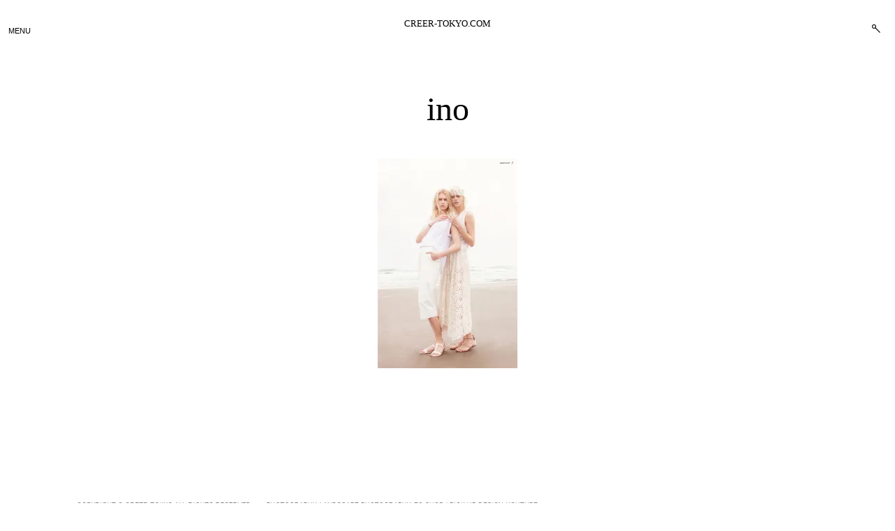

--- FILE ---
content_type: text/html; charset=UTF-8
request_url: https://creer-tokyo.com/fashion-story-4/%E3%82%AB%E3%83%86%E3%83%AA%E3%83%8A-37/
body_size: 48995
content:
<!DOCTYPE html><html dir="ltr" lang="ja" prefix="og: https://ogp.me/ns#"> <!--[if IE]><html class="ie"><![endif]--><head><meta charset="UTF-8"><meta name="viewport" content="width=device-width, initial-scale=1"><link rel="profile" href="http://gmpg.org/xfn/11"><link rel="pingback" href="https://creer-tokyo.com/creerdesign/xmlrpc.php"><title>ino |</title><meta name="robots" content="max-image-preview:large" /><meta name="author" content="creer design"/><link rel="canonical" href="https://creer-tokyo.com/fashion-story-4/%e3%82%ab%e3%83%86%e3%83%aa%e3%83%8a-37/" /><meta name="generator" content="All in One SEO (AIOSEO) 4.9.2" /><meta property="og:locale" content="ja_JP" /><meta property="og:site_name" content="| CREER-TOKYO.COM" /><meta property="og:type" content="article" /><meta property="og:title" content="ino |" /><meta property="og:url" content="https://creer-tokyo.com/fashion-story-4/%e3%82%ab%e3%83%86%e3%83%aa%e3%83%8a-37/" /><meta property="article:published_time" content="2020-04-30T13:45:46+00:00" /><meta property="article:modified_time" content="2020-04-30T13:46:07+00:00" /><meta name="twitter:card" content="summary" /><meta name="twitter:title" content="ino |" /> <script type="application/ld+json" class="aioseo-schema">{"@context":"https:\/\/schema.org","@graph":[{"@type":"BreadcrumbList","@id":"https:\/\/creer-tokyo.com\/fashion-story-4\/%e3%82%ab%e3%83%86%e3%83%aa%e3%83%8a-37\/#breadcrumblist","itemListElement":[{"@type":"ListItem","@id":"https:\/\/creer-tokyo.com#listItem","position":1,"name":"\u30db\u30fc\u30e0","item":"https:\/\/creer-tokyo.com","nextItem":{"@type":"ListItem","@id":"https:\/\/creer-tokyo.com\/fashion-story-4\/%e3%82%ab%e3%83%86%e3%83%aa%e3%83%8a-37\/#listItem","name":"ino"}},{"@type":"ListItem","@id":"https:\/\/creer-tokyo.com\/fashion-story-4\/%e3%82%ab%e3%83%86%e3%83%aa%e3%83%8a-37\/#listItem","position":2,"name":"ino","previousItem":{"@type":"ListItem","@id":"https:\/\/creer-tokyo.com#listItem","name":"\u30db\u30fc\u30e0"}}]},{"@type":"ItemPage","@id":"https:\/\/creer-tokyo.com\/fashion-story-4\/%e3%82%ab%e3%83%86%e3%83%aa%e3%83%8a-37\/#itempage","url":"https:\/\/creer-tokyo.com\/fashion-story-4\/%e3%82%ab%e3%83%86%e3%83%aa%e3%83%8a-37\/","name":"ino |","inLanguage":"ja","isPartOf":{"@id":"https:\/\/creer-tokyo.com\/#website"},"breadcrumb":{"@id":"https:\/\/creer-tokyo.com\/fashion-story-4\/%e3%82%ab%e3%83%86%e3%83%aa%e3%83%8a-37\/#breadcrumblist"},"author":{"@id":"https:\/\/creer-tokyo.com\/author\/creer-design\/#author"},"creator":{"@id":"https:\/\/creer-tokyo.com\/author\/creer-design\/#author"},"datePublished":"2020-04-30T22:45:46+09:00","dateModified":"2020-04-30T22:46:07+09:00"},{"@type":"Organization","@id":"https:\/\/creer-tokyo.com\/#organization","description":"CREER-TOKYO.COM","url":"https:\/\/creer-tokyo.com\/"},{"@type":"Person","@id":"https:\/\/creer-tokyo.com\/author\/creer-design\/#author","url":"https:\/\/creer-tokyo.com\/author\/creer-design\/","name":"creer design"},{"@type":"WebSite","@id":"https:\/\/creer-tokyo.com\/#website","url":"https:\/\/creer-tokyo.com\/","description":"CREER-TOKYO.COM","inLanguage":"ja","publisher":{"@id":"https:\/\/creer-tokyo.com\/#organization"}}]}</script> <meta name="google-site-verification" content="bTIroz4vfTfw2jueS-o1Ai8kGFwk2C8gqriTePQIPsw" /><link rel='dns-prefetch' href='//webfonts.sakura.ne.jp' /><link rel='dns-prefetch' href='//stats.wp.com' /><link rel='dns-prefetch' href='//v0.wordpress.com' /><link rel='preconnect' href='//i0.wp.com' /><link rel='preconnect' href='//c0.wp.com' /><link rel="alternate" type="application/rss+xml" title=" &raquo; フィード" href="https://creer-tokyo.com/feed/" /><link rel="alternate" type="application/rss+xml" title=" &raquo; コメントフィード" href="https://creer-tokyo.com/comments/feed/" /><link rel="alternate" title="oEmbed (JSON)" type="application/json+oembed" href="https://creer-tokyo.com/wp-json/oembed/1.0/embed?url=https%3A%2F%2Fcreer-tokyo.com%2Ffashion-story-4%2F%25e3%2582%25ab%25e3%2583%2586%25e3%2583%25aa%25e3%2583%258a-37%2F" /><link rel="alternate" title="oEmbed (XML)" type="text/xml+oembed" href="https://creer-tokyo.com/wp-json/oembed/1.0/embed?url=https%3A%2F%2Fcreer-tokyo.com%2Ffashion-story-4%2F%25e3%2582%25ab%25e3%2583%2586%25e3%2583%25aa%25e3%2583%258a-37%2F&#038;format=xml" /><style id='wp-img-auto-sizes-contain-inline-css' type='text/css'>img:is([sizes=auto i],[sizes^="auto," i]){contain-intrinsic-size:3000px 1500px}
/*# sourceURL=wp-img-auto-sizes-contain-inline-css */</style><style id='wp-emoji-styles-inline-css' type='text/css'>img.wp-smiley, img.emoji {
		display: inline !important;
		border: none !important;
		box-shadow: none !important;
		height: 1em !important;
		width: 1em !important;
		margin: 0 0.07em !important;
		vertical-align: -0.1em !important;
		background: none !important;
		padding: 0 !important;
	}
/*# sourceURL=wp-emoji-styles-inline-css */</style><style id='wp-block-library-inline-css' type='text/css'>:root{--wp-block-synced-color:#7a00df;--wp-block-synced-color--rgb:122,0,223;--wp-bound-block-color:var(--wp-block-synced-color);--wp-editor-canvas-background:#ddd;--wp-admin-theme-color:#007cba;--wp-admin-theme-color--rgb:0,124,186;--wp-admin-theme-color-darker-10:#006ba1;--wp-admin-theme-color-darker-10--rgb:0,107,160.5;--wp-admin-theme-color-darker-20:#005a87;--wp-admin-theme-color-darker-20--rgb:0,90,135;--wp-admin-border-width-focus:2px}@media (min-resolution:192dpi){:root{--wp-admin-border-width-focus:1.5px}}.wp-element-button{cursor:pointer}:root .has-very-light-gray-background-color{background-color:#eee}:root .has-very-dark-gray-background-color{background-color:#313131}:root .has-very-light-gray-color{color:#eee}:root .has-very-dark-gray-color{color:#313131}:root .has-vivid-green-cyan-to-vivid-cyan-blue-gradient-background{background:linear-gradient(135deg,#00d084,#0693e3)}:root .has-purple-crush-gradient-background{background:linear-gradient(135deg,#34e2e4,#4721fb 50%,#ab1dfe)}:root .has-hazy-dawn-gradient-background{background:linear-gradient(135deg,#faaca8,#dad0ec)}:root .has-subdued-olive-gradient-background{background:linear-gradient(135deg,#fafae1,#67a671)}:root .has-atomic-cream-gradient-background{background:linear-gradient(135deg,#fdd79a,#004a59)}:root .has-nightshade-gradient-background{background:linear-gradient(135deg,#330968,#31cdcf)}:root .has-midnight-gradient-background{background:linear-gradient(135deg,#020381,#2874fc)}:root{--wp--preset--font-size--normal:16px;--wp--preset--font-size--huge:42px}.has-regular-font-size{font-size:1em}.has-larger-font-size{font-size:2.625em}.has-normal-font-size{font-size:var(--wp--preset--font-size--normal)}.has-huge-font-size{font-size:var(--wp--preset--font-size--huge)}.has-text-align-center{text-align:center}.has-text-align-left{text-align:left}.has-text-align-right{text-align:right}.has-fit-text{white-space:nowrap!important}#end-resizable-editor-section{display:none}.aligncenter{clear:both}.items-justified-left{justify-content:flex-start}.items-justified-center{justify-content:center}.items-justified-right{justify-content:flex-end}.items-justified-space-between{justify-content:space-between}.screen-reader-text{border:0;clip-path:inset(50%);height:1px;margin:-1px;overflow:hidden;padding:0;position:absolute;width:1px;word-wrap:normal!important}.screen-reader-text:focus{background-color:#ddd;clip-path:none;color:#444;display:block;font-size:1em;height:auto;left:5px;line-height:normal;padding:15px 23px 14px;text-decoration:none;top:5px;width:auto;z-index:100000}html :where(.has-border-color){border-style:solid}html :where([style*=border-top-color]){border-top-style:solid}html :where([style*=border-right-color]){border-right-style:solid}html :where([style*=border-bottom-color]){border-bottom-style:solid}html :where([style*=border-left-color]){border-left-style:solid}html :where([style*=border-width]){border-style:solid}html :where([style*=border-top-width]){border-top-style:solid}html :where([style*=border-right-width]){border-right-style:solid}html :where([style*=border-bottom-width]){border-bottom-style:solid}html :where([style*=border-left-width]){border-left-style:solid}html :where(img[class*=wp-image-]){height:auto;max-width:100%}:where(figure){margin:0 0 1em}html :where(.is-position-sticky){--wp-admin--admin-bar--position-offset:var(--wp-admin--admin-bar--height,0px)}@media screen and (max-width:600px){html :where(.is-position-sticky){--wp-admin--admin-bar--position-offset:0px}}

/*# sourceURL=wp-block-library-inline-css */</style><style id='global-styles-inline-css' type='text/css'>:root{--wp--preset--aspect-ratio--square: 1;--wp--preset--aspect-ratio--4-3: 4/3;--wp--preset--aspect-ratio--3-4: 3/4;--wp--preset--aspect-ratio--3-2: 3/2;--wp--preset--aspect-ratio--2-3: 2/3;--wp--preset--aspect-ratio--16-9: 16/9;--wp--preset--aspect-ratio--9-16: 9/16;--wp--preset--color--black: #000000;--wp--preset--color--cyan-bluish-gray: #abb8c3;--wp--preset--color--white: #ffffff;--wp--preset--color--pale-pink: #f78da7;--wp--preset--color--vivid-red: #cf2e2e;--wp--preset--color--luminous-vivid-orange: #ff6900;--wp--preset--color--luminous-vivid-amber: #fcb900;--wp--preset--color--light-green-cyan: #7bdcb5;--wp--preset--color--vivid-green-cyan: #00d084;--wp--preset--color--pale-cyan-blue: #8ed1fc;--wp--preset--color--vivid-cyan-blue: #0693e3;--wp--preset--color--vivid-purple: #9b51e0;--wp--preset--gradient--vivid-cyan-blue-to-vivid-purple: linear-gradient(135deg,rgb(6,147,227) 0%,rgb(155,81,224) 100%);--wp--preset--gradient--light-green-cyan-to-vivid-green-cyan: linear-gradient(135deg,rgb(122,220,180) 0%,rgb(0,208,130) 100%);--wp--preset--gradient--luminous-vivid-amber-to-luminous-vivid-orange: linear-gradient(135deg,rgb(252,185,0) 0%,rgb(255,105,0) 100%);--wp--preset--gradient--luminous-vivid-orange-to-vivid-red: linear-gradient(135deg,rgb(255,105,0) 0%,rgb(207,46,46) 100%);--wp--preset--gradient--very-light-gray-to-cyan-bluish-gray: linear-gradient(135deg,rgb(238,238,238) 0%,rgb(169,184,195) 100%);--wp--preset--gradient--cool-to-warm-spectrum: linear-gradient(135deg,rgb(74,234,220) 0%,rgb(151,120,209) 20%,rgb(207,42,186) 40%,rgb(238,44,130) 60%,rgb(251,105,98) 80%,rgb(254,248,76) 100%);--wp--preset--gradient--blush-light-purple: linear-gradient(135deg,rgb(255,206,236) 0%,rgb(152,150,240) 100%);--wp--preset--gradient--blush-bordeaux: linear-gradient(135deg,rgb(254,205,165) 0%,rgb(254,45,45) 50%,rgb(107,0,62) 100%);--wp--preset--gradient--luminous-dusk: linear-gradient(135deg,rgb(255,203,112) 0%,rgb(199,81,192) 50%,rgb(65,88,208) 100%);--wp--preset--gradient--pale-ocean: linear-gradient(135deg,rgb(255,245,203) 0%,rgb(182,227,212) 50%,rgb(51,167,181) 100%);--wp--preset--gradient--electric-grass: linear-gradient(135deg,rgb(202,248,128) 0%,rgb(113,206,126) 100%);--wp--preset--gradient--midnight: linear-gradient(135deg,rgb(2,3,129) 0%,rgb(40,116,252) 100%);--wp--preset--font-size--small: 13px;--wp--preset--font-size--medium: 20px;--wp--preset--font-size--large: 36px;--wp--preset--font-size--x-large: 42px;--wp--preset--spacing--20: 0.44rem;--wp--preset--spacing--30: 0.67rem;--wp--preset--spacing--40: 1rem;--wp--preset--spacing--50: 1.5rem;--wp--preset--spacing--60: 2.25rem;--wp--preset--spacing--70: 3.38rem;--wp--preset--spacing--80: 5.06rem;--wp--preset--shadow--natural: 6px 6px 9px rgba(0, 0, 0, 0.2);--wp--preset--shadow--deep: 12px 12px 50px rgba(0, 0, 0, 0.4);--wp--preset--shadow--sharp: 6px 6px 0px rgba(0, 0, 0, 0.2);--wp--preset--shadow--outlined: 6px 6px 0px -3px rgb(255, 255, 255), 6px 6px rgb(0, 0, 0);--wp--preset--shadow--crisp: 6px 6px 0px rgb(0, 0, 0);}:where(.is-layout-flex){gap: 0.5em;}:where(.is-layout-grid){gap: 0.5em;}body .is-layout-flex{display: flex;}.is-layout-flex{flex-wrap: wrap;align-items: center;}.is-layout-flex > :is(*, div){margin: 0;}body .is-layout-grid{display: grid;}.is-layout-grid > :is(*, div){margin: 0;}:where(.wp-block-columns.is-layout-flex){gap: 2em;}:where(.wp-block-columns.is-layout-grid){gap: 2em;}:where(.wp-block-post-template.is-layout-flex){gap: 1.25em;}:where(.wp-block-post-template.is-layout-grid){gap: 1.25em;}.has-black-color{color: var(--wp--preset--color--black) !important;}.has-cyan-bluish-gray-color{color: var(--wp--preset--color--cyan-bluish-gray) !important;}.has-white-color{color: var(--wp--preset--color--white) !important;}.has-pale-pink-color{color: var(--wp--preset--color--pale-pink) !important;}.has-vivid-red-color{color: var(--wp--preset--color--vivid-red) !important;}.has-luminous-vivid-orange-color{color: var(--wp--preset--color--luminous-vivid-orange) !important;}.has-luminous-vivid-amber-color{color: var(--wp--preset--color--luminous-vivid-amber) !important;}.has-light-green-cyan-color{color: var(--wp--preset--color--light-green-cyan) !important;}.has-vivid-green-cyan-color{color: var(--wp--preset--color--vivid-green-cyan) !important;}.has-pale-cyan-blue-color{color: var(--wp--preset--color--pale-cyan-blue) !important;}.has-vivid-cyan-blue-color{color: var(--wp--preset--color--vivid-cyan-blue) !important;}.has-vivid-purple-color{color: var(--wp--preset--color--vivid-purple) !important;}.has-black-background-color{background-color: var(--wp--preset--color--black) !important;}.has-cyan-bluish-gray-background-color{background-color: var(--wp--preset--color--cyan-bluish-gray) !important;}.has-white-background-color{background-color: var(--wp--preset--color--white) !important;}.has-pale-pink-background-color{background-color: var(--wp--preset--color--pale-pink) !important;}.has-vivid-red-background-color{background-color: var(--wp--preset--color--vivid-red) !important;}.has-luminous-vivid-orange-background-color{background-color: var(--wp--preset--color--luminous-vivid-orange) !important;}.has-luminous-vivid-amber-background-color{background-color: var(--wp--preset--color--luminous-vivid-amber) !important;}.has-light-green-cyan-background-color{background-color: var(--wp--preset--color--light-green-cyan) !important;}.has-vivid-green-cyan-background-color{background-color: var(--wp--preset--color--vivid-green-cyan) !important;}.has-pale-cyan-blue-background-color{background-color: var(--wp--preset--color--pale-cyan-blue) !important;}.has-vivid-cyan-blue-background-color{background-color: var(--wp--preset--color--vivid-cyan-blue) !important;}.has-vivid-purple-background-color{background-color: var(--wp--preset--color--vivid-purple) !important;}.has-black-border-color{border-color: var(--wp--preset--color--black) !important;}.has-cyan-bluish-gray-border-color{border-color: var(--wp--preset--color--cyan-bluish-gray) !important;}.has-white-border-color{border-color: var(--wp--preset--color--white) !important;}.has-pale-pink-border-color{border-color: var(--wp--preset--color--pale-pink) !important;}.has-vivid-red-border-color{border-color: var(--wp--preset--color--vivid-red) !important;}.has-luminous-vivid-orange-border-color{border-color: var(--wp--preset--color--luminous-vivid-orange) !important;}.has-luminous-vivid-amber-border-color{border-color: var(--wp--preset--color--luminous-vivid-amber) !important;}.has-light-green-cyan-border-color{border-color: var(--wp--preset--color--light-green-cyan) !important;}.has-vivid-green-cyan-border-color{border-color: var(--wp--preset--color--vivid-green-cyan) !important;}.has-pale-cyan-blue-border-color{border-color: var(--wp--preset--color--pale-cyan-blue) !important;}.has-vivid-cyan-blue-border-color{border-color: var(--wp--preset--color--vivid-cyan-blue) !important;}.has-vivid-purple-border-color{border-color: var(--wp--preset--color--vivid-purple) !important;}.has-vivid-cyan-blue-to-vivid-purple-gradient-background{background: var(--wp--preset--gradient--vivid-cyan-blue-to-vivid-purple) !important;}.has-light-green-cyan-to-vivid-green-cyan-gradient-background{background: var(--wp--preset--gradient--light-green-cyan-to-vivid-green-cyan) !important;}.has-luminous-vivid-amber-to-luminous-vivid-orange-gradient-background{background: var(--wp--preset--gradient--luminous-vivid-amber-to-luminous-vivid-orange) !important;}.has-luminous-vivid-orange-to-vivid-red-gradient-background{background: var(--wp--preset--gradient--luminous-vivid-orange-to-vivid-red) !important;}.has-very-light-gray-to-cyan-bluish-gray-gradient-background{background: var(--wp--preset--gradient--very-light-gray-to-cyan-bluish-gray) !important;}.has-cool-to-warm-spectrum-gradient-background{background: var(--wp--preset--gradient--cool-to-warm-spectrum) !important;}.has-blush-light-purple-gradient-background{background: var(--wp--preset--gradient--blush-light-purple) !important;}.has-blush-bordeaux-gradient-background{background: var(--wp--preset--gradient--blush-bordeaux) !important;}.has-luminous-dusk-gradient-background{background: var(--wp--preset--gradient--luminous-dusk) !important;}.has-pale-ocean-gradient-background{background: var(--wp--preset--gradient--pale-ocean) !important;}.has-electric-grass-gradient-background{background: var(--wp--preset--gradient--electric-grass) !important;}.has-midnight-gradient-background{background: var(--wp--preset--gradient--midnight) !important;}.has-small-font-size{font-size: var(--wp--preset--font-size--small) !important;}.has-medium-font-size{font-size: var(--wp--preset--font-size--medium) !important;}.has-large-font-size{font-size: var(--wp--preset--font-size--large) !important;}.has-x-large-font-size{font-size: var(--wp--preset--font-size--x-large) !important;}
/*# sourceURL=global-styles-inline-css */</style><style id='classic-theme-styles-inline-css' type='text/css'>/*! This file is auto-generated */
.wp-block-button__link{color:#fff;background-color:#32373c;border-radius:9999px;box-shadow:none;text-decoration:none;padding:calc(.667em + 2px) calc(1.333em + 2px);font-size:1.125em}.wp-block-file__button{background:#32373c;color:#fff;text-decoration:none}
/*# sourceURL=/wp-includes/css/classic-themes.min.css */</style><link rel='stylesheet' id='dwell-style-css' href='https://creer-tokyo.com/creerdesign/wp-content/cache/autoptimize/autoptimize_single_5dc9b3bfe1954dd92654a4d98861b6e8.php?ver=6.9' type='text/css' media='all' /><style id='dwell-style-inline-css' type='text/css'>/* Body BG color */

    body,
    .sidebar-open .primary-side,
    .primary-side.first-lvl-open,
    .sidebar-hide-scroll,
    .hero-slider-wrapper,
    .masonry article.sticky.post:before,
    .search .masonry article.sticky:before,
    .hamburger-menu .main-navigation>div,
    #TB_overlay {
        background-color:#fff;
    }

    .comment-list .reply a,
    body .milestone-header {
        color:#fff;
    }

    /* Main - lines color */

    body .milestone-header,
    hr,
    .lines span {
        background-color:#eee;
    }

    .widget table {
        border-left-color:#eee;
        border-right-color:#eee;
    }

    .masonry .animate.post,
    .search .masonry .animate,
    .widget_goodreads div[class^="gr_custom_container"],
    body .milestone-header,
    body .milestone-countdown,
    body .milestone-message {
        border-color: #eee;
    }

    abbr,
    acronym,
    .widget_goodreads div[class^="gr_custom_each_container"],
    .paging-navigation,
    .entry-content thead,
    .comment-content thead,
    body .widget_authors > ul > li,
    .paging-navigation {
        border-bottom-color: #eee;
    }

    @media screen and (min-width: 1200px) {
        .single-post .entry-content,
        .single-post .comment-wrapper {
            border-left-color: #eee;
            border-right-color: #eee;
        }
    }
    @media screen and (min-width: 1201px) {
        body:not(.single-jetpack-portfolio) #jp-relatedposts {
            border-right-color: #eee;
        }
    }
    @media screen and (max-width: 900px) {
        .single-post .meta-author,
        .single-post .posts-navigation {
            border-bottom: #eee;
        }
    }
    @media screen and (max-width: 550px) {
        #secondary {
            border-top: #eee;
        }
    }

    /* Headings color */

    h1, h2, h3, h4, h5, h6,
    h1 a, h2 a, h3 a, h4 a, h5 a, h6 a,
    h1 a:visited, h2 a:visited, h3 a:visited, h4 a:visited, h5 a:visited, h6 a:visited,
    h2.widget-title,
    .entry-content h1,
    .entry-content h2,
    .entry-content h3,
    .entry-content h4,
    .entry-content h5,
    .entry-content h6,
    .nav-links,
    .masonry .format-quote blockquote,
    .masonry .format-link .entry-content a,
    .site-title,
    .site-title a,
    .site-title a:visited,
    .site-title a:hover,
    .site-title a:focus,
    body:not(.search) .masonry article.jetpack-portfolio .entry-header a:hover,
    .search .page-header span {
        color: #000;
    }

    /* Headings hover color */

    h1 a:hover,
    h2 a:hover,
    h3 a:hover,
    h4 a:hover,
    h5 a:hover,
    h6 a:hover,
    body:not(.search) .masonry article.jetpack-portfolio .entry-title a,
    .search .page-header .page-title {
        color:rgba(0,0,0,0.4);
    }

    @media screen and (min-width: 1200px) {
        .blog .masonry .featured-image:hover ~ .entry-header .entry-title a, .archive:not(.tax-jetpack-portfolio-type) .masonry .featured-image:hover ~ .entry-header .entry-title a, .search .masonry .featured-image:hover ~ .entry-header .entry-title a, .search .masonry .featured-image:hover ~ .entry-text .entry-title a, .blog .masonry .entry-title a:hover, .archive:not(.tax-jetpack-portfolio-type) .masonry .entry-title a:hover, .search .masonry .entry-title a:hover, .jp-relatedposts-post-a:hover ~ h4 a, .jp-relatedposts-post-a:hover {
            border-bottom-color: #000;
        }
    }

    /* Paragraph color */

    pre,
    mark, ins {
        background-color: rgba(0,0,0,0.08);
    }

    body,
    body:not(.single-jetpack-portfolio) .archive-meta,
    body #infinite-footer .blog-credits,
    div.sharedaddy div h3.sd-title,
    .paging-navigation,
    .paging-navigation a:hover, .paging-navigation a:active,
    body .milestone-countdown, body .milestone-message {
        color: #000;
    }

    .site-info,
    .widget_text,
    .single-jetpack-portfolio .tags-links {
        color:rgba(0,0,0,0.5);
    }

    label.checkbox:before,
    input[type="checkbox"] + label:before,
    label.radio:before,
    input[type="radio"] + label:before,
    .entry-content table,
    .comment-content table,
    .entry-content td,
    .entry-content th,
    .comment-content td,
    .comment-content th,
    .entry-content tfoot,
    .comment-content tfoot,
    code, kbd, pre, samp {
        border-color: #000;
    }

    label.radio:before, input[type="radio"] + label:before,
    .checkbox.checked:before,
    input[type="checkbox"]:checked + label:before,
    .single .tags-links span {
        color: #000;
    }

    .checkbox.checked:hover:before,
    input[type="checkbox"]:hover:checked + label:before,
    .paging-navigation span .navigation-line,
    .paging-navigation a:hover .navigation-line,
    label.checkbox:hover:before,
    input[type="checkbox"] + label:hover:before,
    label.radio:hover:before,
    input[type="radio"] + label:hover:before {
        background-color: #000;
    }

    .paging-navigation a, .paging-navigation .dots,
    .paging-navigation a:visited, .paging-navigation .dots:visited {
        color: rgba(0,0,0,0.3);
    }

    input[type="text"]:focus,
    input[type="email"]:focus,
    input[type="url"]:focus,
    input[type="password"]:focus,
    input[type="search"]:focus,
    input[type="number"]:focus,
    input[type="tel"]:focus,
    input[type="range"]:focus,
    input[type="date"]:focus,
    input[type="month"]:focus,
    input[type="week"]:focus,
    input[type="time"]:focus,
    input[type="datetime"]:focus,
    input[type="datetime-local"]:focus,
    input[type="color"]:focus,
    textarea:focus,
    input[type="text"]:hover,
    input[type="email"]:hover,
    input[type="url"]:hover,
    input[type="password"]:hover,
    input[type="search"]:hover,
    input[type="number"]:hover,
    input[type="tel"]:hover,
    input[type="range"]:hover,
    input[type="date"]:hover,
    input[type="month"]:hover,
    input[type="week"]:hover,
    input[type="time"]:hover,
    input[type="datetime"]:hover,
    input[type="datetime-local"]:hover,
    input[type="color"]:hover,
    textarea:hover,
    .entry-content thead,
    .comment-content thead,
    body .widget_authors > ul > li,
    div #infinite-handle span {
        border-color: #000;
        color:  #000;
    }

    input[type="text"],
    input[type="email"],
    input[type="url"],
    input[type="password"],
    input[type="search"],
    input[type="number"],
    input[type="tel"],
    input[type="range"],
    input[type="date"],
    input[type="month"],
    input[type="week"],
    input[type="time"],
    input[type="datetime"],
    input[type="datetime-local"],
    input[type="color"],
    textarea,
    body .contact-form label {
        border-color:rgba(0,0,0,0.4);
        color: rgba(0,0,0,0.8);
    }

    button:hover,
    input[type="button"]:hover,
    input[type="reset"]:hover,
    input[type="submit"]:hover,
    div #infinite-handle span:hover {
        background: #000;
        color: #fff;
    }
    input[type="button"],
    input[type="reset"],
    input[type="submit"] {
        border-color: #000;
        color:rgba(0,0,0,0.8);
    }

    /* Meta color */

    a,
    a:visited,
    body:not(.single-jetpack-portfolio) .archive-meta a,
    .main-navigation ul a:hover,
    .main-navigation ul a.focus,
    body #infinite-footer .blog-info a:hover,
    body #infinite-footer .blog-credits a:hover,
    .site-info a,
    .edit-link a:after,
    .logged-in-as, .logged-in-as a, .comment-notes,
    .comment-metadata a,
    .widget_wpcom_social_media_icons_widget a,
    .cat-links,
    .single .tags-links {
        color:rgba(0,0,0,0.5);
    }

    .theme-side button:not(.dropdown-toggle):hover,
    .theme-side button:not(.dropdown-toggle):focus,
    .theme-side button:not(.dropdown-toggle):active {
        color:rgba(0,0,0,0.7);
    }

    button,
    a:hover, a:active, a:focus,
    body:not(.single-jetpack-portfolio) .archive-meta a:hover,
    body:not(.single-jetpack-portfolio) .archive-meta a:focus,
    a.read-more-link,
    a.read-more-link:hover,
    a.read-more-link:focus,
    .read-more-link:before,
    .hero-slider-wrapper .slick-dots button:hover,
    .hero-slider-wrapper .slick-dots button:focus,
    .hero-slider-wrapper .slick-dots button:active,
    .main-navigation-center .nav-menu,
    .main-navigation-center .menu,
    #infinite-footer .blog-info a,
    body #infinite-footer .blog-credits a,
    .site-info a:hover,
    .site-info a:focus,
    .site-info a:active,
    .single .tags-links a:hover,
    .single .tags-links a:focus,
    .single .tags-links a:active,
    .edit-link,
    .edit-link a:hover:after,
    .logged-in-as a:hover,
    .logged-in-as a:focus,
    .comment-metadata a:hover,
    .widget_wpcom_social_media_icons_widget a:focus,
    .widget_wpcom_social_media_icons_widget a:hover,
    .main-navigation ul ul a,
    .hamburger-menu .main-navigation a,
    .main-navigation-center .nav-menu > li > a,
    .main-navigation-center .menu > li > a {
        color:#000;
    }

    body div div div.slideshow-controls a, body div div div.slideshow-controls a:hover,
    body .sd-social-icon .sd-content ul li a.sd-button, body .sd-social-text .sd-content ul li a.sd-button, body .sd-content ul li a.sd-button, body .sd-content ul li .option a.share-ustom, body .sd-content ul li.preview-item div.option.option-smart-off a, body .sd-content ul li.advanced a.share-more, body .sd-social-icon-text .sd-content ul li a.sd-button, body .sd-social-official .sd-content>ul>li>a.sd-button, body #sharing_email .sharing_send, body .sd-social-official .sd-content>ul>li .digg_button >a {
        color:#000 !important;
    }

    body .sd-social-icon .sd-content ul li a.sd-button:hover, body .sd-social-icon .sd-content ul li a.sd-button:active, body .sd-social-text .sd-content ul li a.sd-button:hover, body .sd-social-text .sd-content ul li a.sd-button:active, body .sd-social-icon-text .sd-content ul li a.sd-button:hover, body .sd-social-icon-text .sd-content ul li a.sd-button:active, body .sd-social-official .sd-content>ul>li>a.sd-button:hover, body .sd-social-official .sd-content>ul>li>a.sd-button:active, body .sd-social-official .sd-content>ul>li .digg_button>a:hover, body .sd-social-official .sd-content>ul>li .digg_button>a:active {
        color:rgba(0,0,0,0.3) !important;
    }

    .hero-slider-wrapper .slick-dots .slick-active:after,
    .dropdown-toggle .h-line,
    .dropdown-toggle .v-line,
    .comment-list .reply:hover {
        background:#000;
    }

    body:not(.hamburger-menu) .main-navigation ul a:hover + .dropdown-toggle .h-line,
    body:not(.hamburger-menu) .main-navigation ul a:hover + .dropdown-toggle .v-line,
    body:not(.hamburger-menu) .main-navigation ul a.focus + .dropdown-toggle .h-line,
    body:not(.hamburger-menu) .main-navigation ul a.focus + .dropdown-toggle .v-line,
    .comment-list .reply {
        background: rgba(0,0,0,0.3);
    }

    @media screen and (max-width: 550px) {
        .hero-slider-wrapper .slick-dots li:after {
            background: rgba(0,0,0,0.3);
        }
    }

    @media screen and (max-width: 1200px) {
        .blog .hero-slider-sizer ~ .content-area {
            border-top-color: #000;
        }
    }

    @media screen and (min-width: 1201px) {
        body:not(.hamburger-menu) .main-navigation ul.menu:hover > li > a,
        body:not(.hamburger-menu) .main-navigation ul.nav-menu:hover > li > a {
            color: rgba(0,0,0,0.4);
        }

        body:not(.hamburger-menu) .main-navigation ul.menu:hover > li > .dropdown-toggle span, body:not(.hamburger-menu) .main-navigation ul.nav-menu:hover > li > .dropdown-toggle span {
            background: rgba(0,0,0,0.4);
        }
    }
.entry-date, .tags-links, .byline, .author-box { clip: rect(1px, 1px, 1px, 1px); height: 1px; position: absolute; overflow: hidden; width: 1px; }
/*# sourceURL=dwell-style-inline-css */</style> <script defer type="text/javascript" src="https://creer-tokyo.com/creerdesign/wp-includes/js/jquery/jquery.min.js?ver=3.7.1" id="jquery-core-js"></script> <script defer type="text/javascript" src="https://creer-tokyo.com/creerdesign/wp-includes/js/jquery/jquery-migrate.min.js?ver=3.4.1" id="jquery-migrate-js"></script> <script defer type="text/javascript" src="//webfonts.sakura.ne.jp/js/sakurav3.js?fadein=0&amp;ver=3.1.4" id="typesquare_std-js"></script> <link rel="https://api.w.org/" href="https://creer-tokyo.com/wp-json/" /><link rel="alternate" title="JSON" type="application/json" href="https://creer-tokyo.com/wp-json/wp/v2/media/2240" /><link rel="EditURI" type="application/rsd+xml" title="RSD" href="https://creer-tokyo.com/creerdesign/xmlrpc.php?rsd" /><meta name="generator" content="WordPress 6.9" /><link rel='shortlink' href='https://wp.me/aazg4v-A8' /><style>img#wpstats{display:none}</style><link rel="icon" href="https://i0.wp.com/creer-tokyo.com/creerdesign/wp-content/uploads/2020/04/cropped-creer-pro.jpg?fit=32%2C32&#038;ssl=1" sizes="32x32" /><link rel="icon" href="https://i0.wp.com/creer-tokyo.com/creerdesign/wp-content/uploads/2020/04/cropped-creer-pro.jpg?fit=192%2C192&#038;ssl=1" sizes="192x192" /><link rel="apple-touch-icon" href="https://i0.wp.com/creer-tokyo.com/creerdesign/wp-content/uploads/2020/04/cropped-creer-pro.jpg?fit=180%2C180&#038;ssl=1" /><meta name="msapplication-TileImage" content="https://i0.wp.com/creer-tokyo.com/creerdesign/wp-content/uploads/2020/04/cropped-creer-pro.jpg?fit=270%2C270&#038;ssl=1" /><link rel='stylesheet' id='tinyjpfont-styles-css' href='https://creer-tokyo.com/creerdesign/wp-content/cache/autoptimize/autoptimize_single_fa38f129ccd6921b58c91c955f568ab6.php?ver=6.9' type='text/css' media='all' /></head><body class="attachment wp-singular attachment-template-default single single-attachment postid-2240 attachmentid-2240 attachment-jpeg wp-theme-dwell date-hidden tags-hidden author-hidden"><div id="page" class="site"> <a class="skip-link screen-reader-text" href="#content">Skip to content</a><header id="masthead" class="site-header" role="banner"><div class="site-branding"><p class="site-title"><a href="https://creer-tokyo.com/" rel="home"></a></p><p class="site-description">CREER-TOKYO.COM</p></div></header><div class="primary-side theme-side"><div class="main-navigation-center clear"><nav id="site-navigation" class="main-navigation" role="navigation"> <button class="menu-toggle" aria-controls="primary-menu" aria-expanded="false"><p class="open-menu">Menu</p><p class="close-menu"><i class="icon-close"></i>Close</p> </button><div class="menu-menu-container"><ul id="primary-menu" class="menu"><li id="menu-item-5" class="menu-item menu-item-type-custom menu-item-object-custom menu-item-home menu-item-5"><a href="https://creer-tokyo.com">HOME</a></li><li id="menu-item-4624" class="menu-item menu-item-type-taxonomy menu-item-object-jetpack-portfolio-type menu-item-4624"><a href="https://creer-tokyo.com/project-type/fashion-story/">★FASHION STORY★</a></li><li id="menu-item-528" class="menu-item menu-item-type-taxonomy menu-item-object-category menu-item-has-children menu-item-528"><a href="https://creer-tokyo.com/category/art-direction/">ART DIRECTION</a><ul class="sub-menu"><li id="menu-item-391" class="menu-item menu-item-type-taxonomy menu-item-object-category menu-item-391"><a href="https://creer-tokyo.com/category/fashion/">FASHION</a></li><li id="menu-item-1466" class="menu-item menu-item-type-taxonomy menu-item-object-category menu-item-1466"><a href="https://creer-tokyo.com/category/beauty/">BEAUTY</a></li><li id="menu-item-393" class="menu-item menu-item-type-taxonomy menu-item-object-category menu-item-393"><a href="https://creer-tokyo.com/category/wedding/">WEDDING</a></li><li id="menu-item-390" class="menu-item menu-item-type-taxonomy menu-item-object-category menu-item-390"><a href="https://creer-tokyo.com/category/child-baby/">KIDS &#038; BABY</a></li><li id="menu-item-388" class="menu-item menu-item-type-taxonomy menu-item-object-category menu-item-388"><a href="https://creer-tokyo.com/category/advertising/">ADVERTISING</a></li><li id="menu-item-723" class="menu-item menu-item-type-taxonomy menu-item-object-category menu-item-723"><a href="https://creer-tokyo.com/category/interior/">INTERIOR</a></li><li id="menu-item-1381" class="menu-item menu-item-type-taxonomy menu-item-object-category menu-item-1381"><a href="https://creer-tokyo.com/category/life-style/">LIFE STYLE</a></li></ul></li><li id="menu-item-1310" class="menu-item menu-item-type-taxonomy menu-item-object-category menu-item-has-children menu-item-1310"><a href="https://creer-tokyo.com/category/design/">DESIGN</a><ul class="sub-menu"><li id="menu-item-1421" class="menu-item menu-item-type-taxonomy menu-item-object-category menu-item-1421"><a href="https://creer-tokyo.com/category/graphic-art/">GRAPHIC &amp; ART</a></li><li id="menu-item-1272" class="menu-item menu-item-type-taxonomy menu-item-object-category menu-item-1272"><a href="https://creer-tokyo.com/category/editorial-design/">EDITORIAL DESIGN</a></li><li id="menu-item-1311" class="menu-item menu-item-type-taxonomy menu-item-object-category menu-item-1311"><a href="https://creer-tokyo.com/category/music/">MUSIC &#8211; CD Jaket</a></li></ul></li><li id="menu-item-2721" class="menu-item menu-item-type-taxonomy menu-item-object-category menu-item-2721"><a href="https://creer-tokyo.com/category/movie/">MOVIE</a></li><li id="menu-item-2753" class="menu-item menu-item-type-taxonomy menu-item-object-category menu-item-2753"><a href="https://creer-tokyo.com/category/web/">WEB</a></li><li id="menu-item-3775" class="menu-item menu-item-type-taxonomy menu-item-object-category menu-item-3775"><a href="https://creer-tokyo.com/category/landscape/">LANDSCAPE</a></li><li id="menu-item-338" class="menu-item menu-item-type-post_type menu-item-object-page menu-item-338"><a href="https://creer-tokyo.com/about/">ABOUT</a></li><li id="menu-item-3647" class="menu-item menu-item-type-post_type menu-item-object-page menu-item-3647"><a href="https://creer-tokyo.com/contact/">CONTACT</a></li><li id="menu-item-2695" class="menu-item menu-item-type-custom menu-item-object-custom menu-item-home menu-item-has-children menu-item-2695"><a href="https://creer-tokyo.com">LINKS</a><ul class="sub-menu"><li id="menu-item-2699" class="menu-item menu-item-type-custom menu-item-object-custom menu-item-2699"><a target="_blank" href="https://hidenobu.com">HIDENOBU KASAHARA Photography</a></li><li id="menu-item-3336" class="menu-item menu-item-type-custom menu-item-object-custom menu-item-3336"><a target="_blank" href="https://hidenobu.com/the_road/">THE ROAD &#8211; Photo Exhibition</a></li><li id="menu-item-3334" class="menu-item menu-item-type-custom menu-item-object-custom menu-item-3334"><a target="_blank" href="https://www.pick-up-design.com">EC SHOP / PICK UP DESIGN</a></li><li id="menu-item-4100" class="menu-item menu-item-type-custom menu-item-object-custom menu-item-4100"><a target="_blank" href="https://www.youtube.com/@hidenobu-kasahara">YouTube</a></li></ul></li></ul></div></nav></div></div><aside class="secondary-side theme-side"><div class="search-wrap"><div class="search-instructions">Enter Keyword and Press Return to Search</div><form role="search" method="get" class="search-form" action="https://creer-tokyo.com/"> <label> <span class="screen-reader-text">Search for:</span> <input type="search" class="search-field" placeholder="Search" value="" name="s" /> </label> <input type="submit" class="search-submit" value="Search"/></form></div><div class="search-button"> <button class="big-search-trigger"> <span class="screen-reader-text">open search form</span> <i class="icon-search"></i> </button> <button class="big-search-close"> <span class="screen-reader-text">close search form</span> <i class="icon-close"></i> </button></div></aside><div id="content" class="site-content"><div id="primary" class="content-area container container-wrapper"><main id="main" class="site-main" role="main"><article id="post-2240" class="container container-medium post-2240 attachment type-attachment status-inherit hentry"><header class="entry-header"><h1 class="entry-title">ino</h1></header><aside class="meta-author"><section class="author-box"><div class="author-avatar"></div><div class="author-info"><p></p></div></section><div class="entry-footer"></div></aside><nav class="navigation posts-navigation" aria-label="投稿ナビゲーション"><h2 class="screen-reader-text">投稿ナビゲーション</h2><div class="nav-links"></div></nav><div class="entry-content container container-xs"><p class="attachment"><a href="https://i0.wp.com/creer-tokyo.com/creerdesign/wp-content/uploads/2019/09/i002_.jpg?ssl=1"><img fetchpriority="high" decoding="async" width="200" height="300" src="https://i0.wp.com/creer-tokyo.com/creerdesign/wp-content/uploads/2019/09/i002_.jpg?fit=200%2C300&amp;ssl=1" class="attachment-medium size-medium" alt="" srcset="https://i0.wp.com/creer-tokyo.com/creerdesign/wp-content/uploads/2019/09/i002_.jpg?w=467&amp;ssl=1 467w, https://i0.wp.com/creer-tokyo.com/creerdesign/wp-content/uploads/2019/09/i002_.jpg?resize=200%2C300&amp;ssl=1 200w, https://i0.wp.com/creer-tokyo.com/creerdesign/wp-content/uploads/2019/09/i002_.jpg?resize=450%2C675&amp;ssl=1 450w, https://i0.wp.com/creer-tokyo.com/creerdesign/wp-content/uploads/2019/09/i002_.jpg?resize=350%2C525&amp;ssl=1 350w" sizes="(max-width: 200px) 100vw, 200px" data-attachment-id="2240" data-permalink="https://creer-tokyo.com/fashion-story-4/%e3%82%ab%e3%83%86%e3%83%aa%e3%83%8a-37/" data-orig-file="https://i0.wp.com/creer-tokyo.com/creerdesign/wp-content/uploads/2019/09/i002_.jpg?fit=467%2C700&amp;ssl=1" data-orig-size="467,700" data-comments-opened="0" data-image-meta="{&quot;aperture&quot;:&quot;0&quot;,&quot;credit&quot;:&quot;&quot;,&quot;camera&quot;:&quot;&quot;,&quot;caption&quot;:&quot;&quot;,&quot;created_timestamp&quot;:&quot;0&quot;,&quot;copyright&quot;:&quot;&quot;,&quot;focal_length&quot;:&quot;0&quot;,&quot;iso&quot;:&quot;0&quot;,&quot;shutter_speed&quot;:&quot;0&quot;,&quot;title&quot;:&quot;\u30ab\u30c6\u30ea\u30ca&quot;,&quot;orientation&quot;:&quot;1&quot;}" data-image-title="ino" data-image-description="" data-image-caption="" data-medium-file="https://i0.wp.com/creer-tokyo.com/creerdesign/wp-content/uploads/2019/09/i002_.jpg?fit=200%2C300&amp;ssl=1" data-large-file="https://i0.wp.com/creer-tokyo.com/creerdesign/wp-content/uploads/2019/09/i002_.jpg?fit=467%2C700&amp;ssl=1" /></a></p></div></article></main><div class="related-holder container container-medium"></div></div></div><footer id="colophon" class="site-footer container-wrapper container" role="contentinfo"><div class="footer-bottom-line container container-medium"><div class="site-info"> <span class="sep"> COPYRIGHT © CREER-TOKYO ALL RIGHTS RESERVED </span></div><div class="footer-navigation"><ul id="menu-footer-menu" class="menu"><li id="menu-item-2745" class="menu-item menu-item-type-custom menu-item-object-custom menu-item-2745"><a target="_blank" href="https://hidenobu.com">Photography</a></li><li id="menu-item-2746" class="menu-item menu-item-type-custom menu-item-object-custom menu-item-2746"><a target="_blank" href="https://hidenobu.com/landscape">Landscape photography</a></li><li id="menu-item-4085" class="menu-item menu-item-type-custom menu-item-object-custom menu-item-4085"><a target="_blank" href="https://www.pick-up-design.com">EC SHOP / PICK UP DESIGN</a></li><li id="menu-item-4099" class="menu-item menu-item-type-custom menu-item-object-custom menu-item-4099"><a target="_blank" href="https://www.youtube.com/@hidenobu-kasahara">YouTube</a></li></ul></div></div></footer></div> <span class="black-overlay"></span> <script type="speculationrules">{"prefetch":[{"source":"document","where":{"and":[{"href_matches":"/*"},{"not":{"href_matches":["/creerdesign/wp-*.php","/creerdesign/wp-admin/*","/creerdesign/wp-content/uploads/*","/creerdesign/wp-content/*","/creerdesign/wp-content/plugins/*","/creerdesign/wp-content/themes/dwell/*","/*\\?(.+)"]}},{"not":{"selector_matches":"a[rel~=\"nofollow\"]"}},{"not":{"selector_matches":".no-prefetch, .no-prefetch a"}}]},"eagerness":"conservative"}]}</script> <script defer id="jetpack-portfolio-theme-supports-js-after" src="[data-uri]"></script> <script type="module"  src="https://creer-tokyo.com/creerdesign/wp-content/plugins/all-in-one-seo-pack/dist/Lite/assets/table-of-contents.95d0dfce.js?ver=4.9.2" id="aioseo/js/src/vue/standalone/blocks/table-of-contents/frontend.js-js"></script> <script defer type="text/javascript" src="https://creer-tokyo.com/creerdesign/wp-content/cache/autoptimize/autoptimize_single_49493316c090bb3d7cca5bc09031037c.php?ver=20151215" id="dwell-navigation-js"></script> <script defer type="text/javascript" src="https://creer-tokyo.com/creerdesign/wp-content/cache/autoptimize/autoptimize_single_75abd4cd8807b312f9f7faeb77ee774b.php?ver=20151215" id="dwell-skip-link-focus-fix-js"></script> <script defer type="text/javascript" src="https://creer-tokyo.com/creerdesign/wp-content/cache/autoptimize/autoptimize_single_99cf8430b8d81c268269760118ec31a4.php?ver=20151215" id="dwell-slick-js"></script> <script defer type="text/javascript" src="https://creer-tokyo.com/creerdesign/wp-includes/js/imagesloaded.min.js?ver=5.0.0" id="imagesloaded-js"></script> <script defer type="text/javascript" src="https://creer-tokyo.com/creerdesign/wp-includes/js/masonry.min.js?ver=4.2.2" id="masonry-js"></script> <script defer id="thickbox-js-extra" src="[data-uri]"></script> <script defer type="text/javascript" src="https://creer-tokyo.com/creerdesign/wp-content/cache/autoptimize/autoptimize_single_35284f99181981725bb95fd8a8242f9f.php?ver=3.1-20121105" id="thickbox-js"></script> <script defer type="text/javascript" src="https://creer-tokyo.com/creerdesign/wp-content/cache/autoptimize/autoptimize_single_8ff6965fe2b34ff43466b45a3f59fc4b.php?ver=6.9" id="dwell-call-scripts-js"></script> <script type="text/javascript" id="jetpack-stats-js-before">_stq = window._stq || [];
_stq.push([ "view", JSON.parse("{\"v\":\"ext\",\"blog\":\"156166623\",\"post\":\"2240\",\"tz\":\"9\",\"srv\":\"creer-tokyo.com\",\"j\":\"1:15.3.1\"}") ]);
_stq.push([ "clickTrackerInit", "156166623", "2240" ]);
//# sourceURL=jetpack-stats-js-before</script> <script type="text/javascript" src="https://stats.wp.com/e-202604.js" id="jetpack-stats-js" defer="defer" data-wp-strategy="defer"></script> <script id="wp-emoji-settings" type="application/json">{"baseUrl":"https://s.w.org/images/core/emoji/17.0.2/72x72/","ext":".png","svgUrl":"https://s.w.org/images/core/emoji/17.0.2/svg/","svgExt":".svg","source":{"concatemoji":"https://creer-tokyo.com/creerdesign/wp-includes/js/wp-emoji-release.min.js?ver=6.9"}}</script> <script type="module">/*! This file is auto-generated */
const a=JSON.parse(document.getElementById("wp-emoji-settings").textContent),o=(window._wpemojiSettings=a,"wpEmojiSettingsSupports"),s=["flag","emoji"];function i(e){try{var t={supportTests:e,timestamp:(new Date).valueOf()};sessionStorage.setItem(o,JSON.stringify(t))}catch(e){}}function c(e,t,n){e.clearRect(0,0,e.canvas.width,e.canvas.height),e.fillText(t,0,0);t=new Uint32Array(e.getImageData(0,0,e.canvas.width,e.canvas.height).data);e.clearRect(0,0,e.canvas.width,e.canvas.height),e.fillText(n,0,0);const a=new Uint32Array(e.getImageData(0,0,e.canvas.width,e.canvas.height).data);return t.every((e,t)=>e===a[t])}function p(e,t){e.clearRect(0,0,e.canvas.width,e.canvas.height),e.fillText(t,0,0);var n=e.getImageData(16,16,1,1);for(let e=0;e<n.data.length;e++)if(0!==n.data[e])return!1;return!0}function u(e,t,n,a){switch(t){case"flag":return n(e,"\ud83c\udff3\ufe0f\u200d\u26a7\ufe0f","\ud83c\udff3\ufe0f\u200b\u26a7\ufe0f")?!1:!n(e,"\ud83c\udde8\ud83c\uddf6","\ud83c\udde8\u200b\ud83c\uddf6")&&!n(e,"\ud83c\udff4\udb40\udc67\udb40\udc62\udb40\udc65\udb40\udc6e\udb40\udc67\udb40\udc7f","\ud83c\udff4\u200b\udb40\udc67\u200b\udb40\udc62\u200b\udb40\udc65\u200b\udb40\udc6e\u200b\udb40\udc67\u200b\udb40\udc7f");case"emoji":return!a(e,"\ud83e\u1fac8")}return!1}function f(e,t,n,a){let r;const o=(r="undefined"!=typeof WorkerGlobalScope&&self instanceof WorkerGlobalScope?new OffscreenCanvas(300,150):document.createElement("canvas")).getContext("2d",{willReadFrequently:!0}),s=(o.textBaseline="top",o.font="600 32px Arial",{});return e.forEach(e=>{s[e]=t(o,e,n,a)}),s}function r(e){var t=document.createElement("script");t.src=e,t.defer=!0,document.head.appendChild(t)}a.supports={everything:!0,everythingExceptFlag:!0},new Promise(t=>{let n=function(){try{var e=JSON.parse(sessionStorage.getItem(o));if("object"==typeof e&&"number"==typeof e.timestamp&&(new Date).valueOf()<e.timestamp+604800&&"object"==typeof e.supportTests)return e.supportTests}catch(e){}return null}();if(!n){if("undefined"!=typeof Worker&&"undefined"!=typeof OffscreenCanvas&&"undefined"!=typeof URL&&URL.createObjectURL&&"undefined"!=typeof Blob)try{var e="postMessage("+f.toString()+"("+[JSON.stringify(s),u.toString(),c.toString(),p.toString()].join(",")+"));",a=new Blob([e],{type:"text/javascript"});const r=new Worker(URL.createObjectURL(a),{name:"wpTestEmojiSupports"});return void(r.onmessage=e=>{i(n=e.data),r.terminate(),t(n)})}catch(e){}i(n=f(s,u,c,p))}t(n)}).then(e=>{for(const n in e)a.supports[n]=e[n],a.supports.everything=a.supports.everything&&a.supports[n],"flag"!==n&&(a.supports.everythingExceptFlag=a.supports.everythingExceptFlag&&a.supports[n]);var t;a.supports.everythingExceptFlag=a.supports.everythingExceptFlag&&!a.supports.flag,a.supports.everything||((t=a.source||{}).concatemoji?r(t.concatemoji):t.wpemoji&&t.twemoji&&(r(t.twemoji),r(t.wpemoji)))});
//# sourceURL=https://creer-tokyo.com/creerdesign/wp-includes/js/wp-emoji-loader.min.js</script> </body></html>